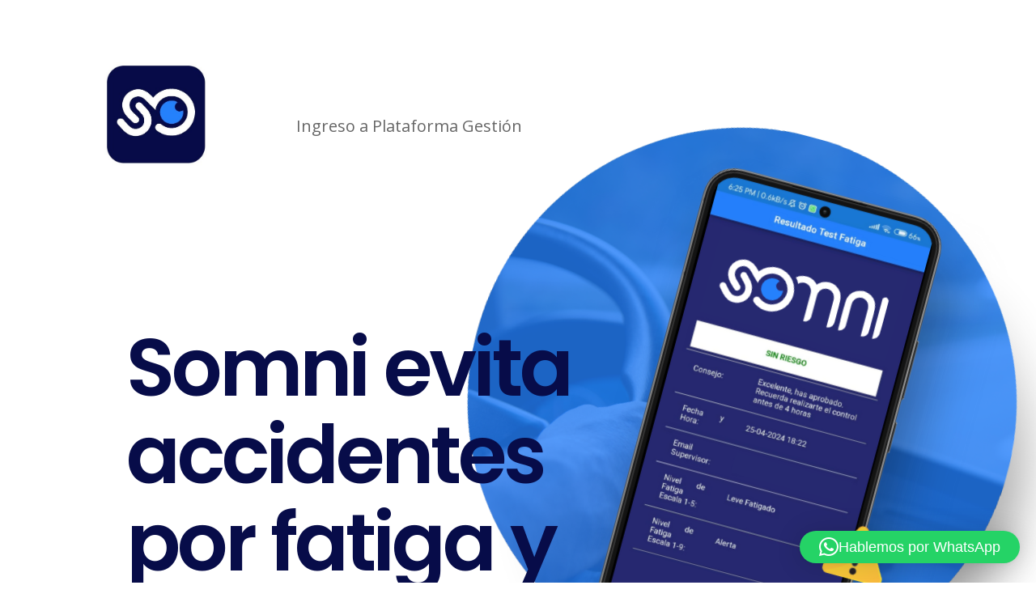

--- FILE ---
content_type: text/css
request_url: https://somnicompany.com/wp-content/et-cache/31/et-core-unified-deferred-31.min.css?ver=1768627014
body_size: 21411
content:
.et_pb_section_2.et_pb_section{padding-top:89px;padding-bottom:0px}.et_pb_row_5{background-size:contain;background-image:url(https://somnicompany.com/wp-content/uploads/2024/05/GRC10-0022024-10.png)}.et_pb_row_5.et_pb_row{padding-top:1px!important;padding-bottom:0px!important;margin-top:23px!important;margin-right:auto!important;margin-left:auto!important;padding-top:1px;padding-bottom:0px}.et_pb_text_4.et_pb_text,.et_pb_text_4 h1,.et_pb_text_5.et_pb_text,.et_pb_text_5 h1,.et_pb_text_6.et_pb_text,.et_pb_text_6 h1,.et_pb_text_7.et_pb_text,.et_pb_text_7 h1,.et_pb_text_8.et_pb_text,.et_pb_text_8 h1,.et_pb_text_9.et_pb_text,.et_pb_text_9 h1,.et_pb_text_10.et_pb_text,.et_pb_text_10 h1,.et_pb_text_21.et_pb_text,.et_pb_text_21 h1,.et_pb_text_22.et_pb_text,.et_pb_text_22 h1{color:#070c49!important}.et_pb_text_4 h2{font-family:'Poppins',Helvetica,Arial,Lucida,sans-serif;font-weight:600;font-size:48px;color:#070c49!important;letter-spacing:-0.02em;line-height:1.2em}.et_pb_text_4{padding-top:16px!important;margin-top:-40px!important;margin-bottom:26px!important}.et_pb_image_4{padding-top:65px;padding-bottom:0px;margin-top:23px!important;text-align:left;margin-left:0}.et_pb_button_2_wrapper .et_pb_button_2,.et_pb_button_2_wrapper .et_pb_button_2:hover{padding-top:15px!important;padding-right:24px!important;padding-bottom:15px!important;padding-left:24px!important}body #page-container .et_pb_section .et_pb_button_2,body #page-container .et_pb_section .et_pb_button_3{color:#FFFFFF!important;border-width:0px!important;border-radius:100px;letter-spacing:-0.01em;font-size:25px;font-family:'Poppins',Helvetica,Arial,Lucida,sans-serif!important;font-weight:600!important;background-image:linear-gradient(140deg,#070c49 19%,#0c71c3 80%)}body #page-container .et_pb_section .et_pb_button_2:after,body #page-container .et_pb_section .et_pb_button_3:after{font-size:1.6em}body.et_button_custom_icon #page-container .et_pb_button_2:after,body.et_button_custom_icon #page-container .et_pb_button_3:after{font-size:25px}.et_pb_button_2,.et_pb_button_2:after,.et_pb_button_3,.et_pb_button_3:after{transition:all 300ms ease 0ms}div.et_pb_section.et_pb_section_3,div.et_pb_section.et_pb_section_8{background-image:url(https://somnicompany.com/wp-content/uploads/2024/05/MANUAL-DE-MARCA.png)!important}.et_pb_section_3.et_pb_section{padding-top:0px;margin-top:49px}.et_pb_row_6.et_pb_row{padding-top:54px!important;padding-bottom:0px!important;margin-right:auto!important;margin-bottom:-27px!important;margin-left:auto!important;padding-top:54px;padding-bottom:0px}.et_pb_text_5 h2{font-family:'Poppins',Helvetica,Arial,Lucida,sans-serif;font-weight:600;font-size:55px;color:#FFFFFF!important;letter-spacing:-0.02em;line-height:1.2em}.et_pb_text_5{padding-top:16px!important;padding-bottom:0px!important;margin-top:-33px!important;margin-bottom:26px!important}.et_pb_row_7.et_pb_row{padding-top:5px!important;padding-right:25px!important;padding-bottom:0px!important;padding-left:29px!important;padding-top:5px;padding-right:25px;padding-bottom:0px;padding-left:29px}.et_pb_row_7{overflow:visible!important}.et_pb_blurb_0.et_pb_blurb .et_pb_module_header,.et_pb_blurb_0.et_pb_blurb .et_pb_module_header a,.et_pb_blurb_1.et_pb_blurb .et_pb_module_header,.et_pb_blurb_1.et_pb_blurb .et_pb_module_header a,.et_pb_blurb_2.et_pb_blurb .et_pb_module_header,.et_pb_blurb_2.et_pb_blurb .et_pb_module_header a,.et_pb_blurb_3.et_pb_blurb .et_pb_module_header,.et_pb_blurb_3.et_pb_blurb .et_pb_module_header a{font-family:'Poppins',Helvetica,Arial,Lucida,sans-serif;font-weight:600;color:#001955!important}.et_pb_blurb_0.et_pb_blurb,.et_pb_blurb_1.et_pb_blurb,.et_pb_blurb_2.et_pb_blurb,.et_pb_blurb_3.et_pb_blurb{font-family:'Poppins',Helvetica,Arial,Lucida,sans-serif}.et_pb_blurb_0 .et_pb_main_blurb_image .et_pb_only_image_mode_wrap,.et_pb_blurb_0 .et_pb_main_blurb_image .et-pb-icon{border-radius:100px 100px 100px 100px;overflow:hidden}.et_pb_blurb_0 .et_pb_main_blurb_image .et_pb_image_wrap,.et_pb_blurb_1 .et_pb_main_blurb_image .et_pb_image_wrap,.et_pb_blurb_2 .et_pb_main_blurb_image .et_pb_image_wrap,.et_pb_blurb_3 .et_pb_main_blurb_image .et_pb_image_wrap{width:90px}.et_pb_blurb_1 .et_pb_main_blurb_image .et_pb_only_image_mode_wrap,.et_pb_blurb_1 .et_pb_main_blurb_image .et-pb-icon,.et_pb_blurb_2 .et_pb_main_blurb_image .et_pb_only_image_mode_wrap,.et_pb_blurb_2 .et_pb_main_blurb_image .et-pb-icon,.et_pb_blurb_3 .et_pb_main_blurb_image .et_pb_only_image_mode_wrap,.et_pb_blurb_3 .et_pb_main_blurb_image .et-pb-icon{border-radius:2px 2px 2px 2px;overflow:hidden}.et_pb_section_4.et_pb_section{padding-top:57px}.et_pb_divider_2{padding-bottom:26px;margin-top:6px!important}.et_pb_divider_2:before{width:auto;top:0px;right:0px;left:0px}.et_pb_text_6 h2,.et_pb_text_8 h2,.et_pb_text_9 h2{font-family:'Poppins',Helvetica,Arial,Lucida,sans-serif;font-weight:600;font-size:32px;color:#070c49!important;letter-spacing:-0.02em;line-height:1.2em}.et_pb_text_6{padding-top:16px!important;padding-right:47px!important;padding-left:24px!important;margin-top:-33px!important;margin-bottom:26px!important}.et_pb_text_7{font-family:'Poppins',Helvetica,Arial,Lucida,sans-serif;font-size:23px;padding-top:16px!important;padding-right:37px!important;padding-left:26px!important;margin-top:-33px!important;margin-bottom:26px!important}.et_pb_text_7 h2{font-size:32px;color:#070c49!important}.et_pb_number_counter_0.et_pb_number_counter .percent p,.et_pb_number_counter_1.et_pb_number_counter .percent p,.et_pb_number_counter_2.et_pb_number_counter .percent p{font-weight:800;color:#070c49!important}.et_pb_section_5.et_pb_section{padding-bottom:0px}.et_pb_row_9,body #page-container .et-db #et-boc .et-l .et_pb_row_9.et_pb_row,body.et_pb_pagebuilder_layout.single #page-container #et-boc .et-l .et_pb_row_9.et_pb_row,body.et_pb_pagebuilder_layout.single.et_full_width_page #page-container #et-boc .et-l .et_pb_row_9.et_pb_row{width:87%;max-width:2560px}.et_pb_text_8{background-image:url(https://somnicompany.com/wp-content/uploads/2024/05/MANUAL-DE-MARCA.png);padding-top:16px!important;padding-right:65px!important;padding-left:42px!important;margin-top:-33px!important;margin-bottom:26px!important}.wdcl_logo_carousel_child_0 .dcm-overlay,.wdcl_logo_carousel_child_1 .dcm-overlay,.wdcl_logo_carousel_child_2 .dcm-overlay,.wdcl_logo_carousel_child_3 .dcm-overlay,.wdcl_logo_carousel_child_4 .dcm-overlay,.wdcl_logo_carousel_child_5 .dcm-overlay,.wdcl_logo_carousel_child_6 .dcm-overlay,.wdcl_logo_carousel_child_7 .dcm-overlay,.wdcl_logo_carousel_child_8 .dcm-overlay,.wdcl_logo_carousel_child_9 .dcm-overlay,.wdcl_logo_carousel_child_10 .dcm-overlay,.wdcl_logo_carousel_child_11 .dcm-overlay,.wdcl_logo_carousel_child_12 .dcm-overlay,.wdcl_logo_carousel_child_13 .dcm-overlay,.wdcl_logo_carousel_child_14 .dcm-overlay,.wdcl_logo_carousel_child_15 .dcm-overlay,.wdcl_logo_carousel_child_16 .dcm-overlay,.wdcl_logo_carousel_child_17 .dcm-overlay,.wdcl_logo_carousel_child_18 .dcm-overlay,.wdcl_logo_carousel_child_19 .dcm-overlay,.wdcl_logo_carousel_child_20 .dcm-overlay,.wdcl_logo_carousel_child_21 .dcm-overlay,.wdcl_logo_carousel_child_22 .dcm-overlay,.wdcl_logo_carousel_child_23 .dcm-overlay,.wdcl_logo_carousel_child_24 .dcm-overlay,.wdcl_logo_carousel_child_25 .dcm-overlay,.wdcl_logo_carousel_child_26 .dcm-overlay,.wdcl_logo_carousel_child_27 .dcm-overlay,.wdcl_logo_carousel_child_28 .dcm-overlay,.wdcl_logo_carousel_child_29 .dcm-overlay,.wdcl_logo_carousel_child_30 .dcm-overlay,.wdcl_logo_carousel_child_31 .dcm-overlay,.wdcl_logo_carousel_child_32 .dcm-overlay,.wdcl_logo_carousel_child_33 .dcm-overlay{color:#2EA3F2}.wdcl_logo_carousel_child_0 .dcm-overlay:after,.wdcl_logo_carousel_child_1 .dcm-overlay:after,.wdcl_logo_carousel_child_2 .dcm-overlay:after,.wdcl_logo_carousel_child_3 .dcm-overlay:after,.wdcl_logo_carousel_child_4 .dcm-overlay:after,.wdcl_logo_carousel_child_5 .dcm-overlay:after,.wdcl_logo_carousel_child_6 .dcm-overlay:after,.wdcl_logo_carousel_child_7 .dcm-overlay:after,.wdcl_logo_carousel_child_8 .dcm-overlay:after,.wdcl_logo_carousel_child_9 .dcm-overlay:after,.wdcl_logo_carousel_child_10 .dcm-overlay:after,.wdcl_logo_carousel_child_11 .dcm-overlay:after,.wdcl_logo_carousel_child_12 .dcm-overlay:after,.wdcl_logo_carousel_child_13 .dcm-overlay:after,.wdcl_logo_carousel_child_14 .dcm-overlay:after,.wdcl_logo_carousel_child_15 .dcm-overlay:after,.wdcl_logo_carousel_child_16 .dcm-overlay:after,.wdcl_logo_carousel_child_17 .dcm-overlay:after,.wdcl_logo_carousel_child_18 .dcm-overlay:after,.wdcl_logo_carousel_child_19 .dcm-overlay:after,.wdcl_logo_carousel_child_20 .dcm-overlay:after,.wdcl_logo_carousel_child_22 .dcm-overlay:after,.wdcl_logo_carousel_child_23 .dcm-overlay:after,.wdcl_logo_carousel_child_24 .dcm-overlay:after,.wdcl_logo_carousel_child_25 .dcm-overlay:after,.wdcl_logo_carousel_child_26 .dcm-overlay:after,.wdcl_logo_carousel_child_27 .dcm-overlay:after,.wdcl_logo_carousel_child_28 .dcm-overlay:after,.wdcl_logo_carousel_child_29 .dcm-overlay:after,.wdcl_logo_carousel_child_30 .dcm-overlay:after,.wdcl_logo_carousel_child_31 .dcm-overlay:after,.wdcl_logo_carousel_child_32 .dcm-overlay:after,.wdcl_logo_carousel_child_33 .dcm-overlay:after{font-size:32px;opacity:1}.wdcl_logo_carousel_0{padding-bottom:17px}.wdcl_logo_carousel_0 .dcm-centered--highlighted .slick-slide,.wdcl_logo_carousel_1 .dcm-centered--highlighted .slick-slide{transition:transform 700ms}.wdcl_logo_carousel_0 .slick-track,.wdcl_logo_carousel_1 .slick-track{padding-top:0px;padding-bottom:0px}.wdcl_logo_carousel_0 .slick-slide,.et-db #et-boc .wdcl_logo_carousel_0 .slick-slide,.wdcl_logo_carousel_1 .slick-slide,.et-db #et-boc .wdcl_logo_carousel_1 .slick-slide{padding-left:0px!important;padding-right:0px!important}.wdcl_logo_carousel_0 .slick-list,.et-db #et-boc .wdcl_logo_carousel_0 .slick-list,.wdcl_logo_carousel_1 .slick-list,.et-db #et-boc .wdcl_logo_carousel_1 .slick-list{margin-left:-0px!important;margin-right:-0px!important}.wdcl_logo_carousel_0 .slick-arrow,.wdcl_logo_carousel_1 .slick-arrow{height:40px;width:48px;color:#333;background:#ddd;border:0px solid #333;transform:skew(-6deg);margin-top:-20px;top:50%}.wdcl_logo_carousel_0 .slick-arrow:before,.wdcl_logo_carousel_1 .slick-arrow:before{font-size:30px;transform:skew(6deg);display:inline-block}.wdcl_logo_carousel_0 .slick-next,.wdcl_logo_carousel_1 .slick-next{border-radius:40px 40px 40px 40px;right:-25px}.wdcl_logo_carousel_0 .slick-prev,.wdcl_logo_carousel_1 .slick-prev{border-radius:40px 40px 40px 40px;left:-25px}.wdcl_logo_carousel_0 .dcm-container .slick-prev,.wdcl_logo_carousel_1 .dcm-container .slick-prev{right:auto!important}.wdcl_logo_carousel_0 .dcm-container .slick-next,.wdcl_logo_carousel_1 .dcm-container .slick-next{left:auto!important}.wdcl_logo_carousel_0 .slick-dots,.wdcl_logo_carousel_1 .slick-dots{text-align:center;transform:translateY(10px)}.wdcl_logo_carousel_0 .slick-dots li,.wdcl_logo_carousel_1 .slick-dots li{margin:0 0px}.wdcl_logo_carousel_0 .slick-dots li button,.wdcl_logo_carousel_1 .slick-dots li button{background:#dddddd;height:10px;width:10px;border-radius:10px 10px 10px 10px}.wdcl_logo_carousel_0 .slick-dots li.slick-active button,.wdcl_logo_carousel_1 .slick-dots li.slick-active button{background:#000000;width:10px}.et_pb_text_9{background-image:url(https://somnicompany.com/wp-content/uploads/2024/05/MANUAL-DE-MARCA.png);padding-top:21px!important;margin-top:-33px!important;margin-bottom:26px!important}.wdcl_logo_carousel_child_21 .dcm-overlay:after{font-size:110px;opacity:1}.wdcl_logo_carousel_1{padding-top:2px;padding-bottom:19px}.et_pb_text_10 h2{font-family:'Poppins',Helvetica,Arial,Lucida,sans-serif;font-weight:600;font-size:61px;color:#070c49!important;letter-spacing:-0.02em;line-height:1.2em}.et_pb_text_10{background-image:url(https://somnicompany.com/wp-content/uploads/2024/05/MANUAL-DE-MARCA.png);padding-top:16px!important;margin-top:-33px!important;margin-bottom:26px!important}.et_pb_section_6.et_pb_section{padding-top:22px}.et_pb_row_10.et_pb_row{padding-top:0px!important;padding-top:0px}.et_pb_text_11 h2{font-family:'Poppins',Helvetica,Arial,Lucida,sans-serif;font-weight:600;font-size:48px;letter-spacing:-0.02em;line-height:1.2em}.et_pb_text_11{margin-bottom:-18px!important}.et_pb_row_11.et_pb_row{padding-top:7px!important;padding-top:7px}.et_pb_text_12 h5,.et_pb_text_15 h5,.et_pb_text_18 h5{font-family:'Poppins',Helvetica,Arial,Lucida,sans-serif;font-weight:500;font-size:26px;color:#2580fb!important;letter-spacing:0.5em;line-height:1.4em}.et_pb_text_12{padding-left:34px!important;margin-bottom:0px!important}.et_pb_text_13 h4,.et_pb_text_16 h4,.et_pb_text_19 h4{font-family:'Poppins',Helvetica,Arial,Lucida,sans-serif;font-weight:500;font-size:20px;letter-spacing:-0.03em;line-height:1.4em}.et_pb_text_13,.et_pb_text_16,.et_pb_text_19{padding-right:33px!important;padding-left:26px!important;margin-bottom:10px!important}.et_pb_text_14 h4,.et_pb_text_17 h4,.et_pb_text_20 h4{font-family:'Poppins',Helvetica,Arial,Lucida,sans-serif;font-weight:500;font-size:22px;letter-spacing:-0.03em;line-height:1.4em}.et_pb_text_14{padding-bottom:38px!important;padding-left:26px!important;margin-bottom:10px!important}.et_pb_row_12.et_pb_row{margin-right:auto!important;margin-bottom:77px!important;margin-left:auto!important}.et_pb_text_15,.et_pb_text_18{padding-left:24px!important;margin-bottom:0px!important}.et_pb_text_17,.et_pb_text_20{padding-left:26px!important;margin-bottom:10px!important}div.et_pb_section.et_pb_section_7{background-position:center top;background-image:url(https://somnicompany.com/wp-content/uploads/2024/05/MANUAL-DE-MARCA.png)!important}.et_pb_section_7.et_pb_section{padding-bottom:8vw;margin-top:8vw}.et_pb_section_7.section_has_divider.et_pb_top_divider .et_pb_top_inside_divider{background-image:url([data-uri]);background-size:100% 100px;top:0;height:100px;z-index:1;transform:scale(1,1)}.et_pb_row_13,body #page-container .et-db #et-boc .et-l .et_pb_row_13.et_pb_row,body.et_pb_pagebuilder_layout.single #page-container #et-boc .et-l .et_pb_row_13.et_pb_row,body.et_pb_pagebuilder_layout.single.et_full_width_page #page-container #et-boc .et-l .et_pb_row_13.et_pb_row{max-width:none}.et_pb_text_21 h2{font-family:'Poppins',Helvetica,Arial,Lucida,sans-serif;font-weight:600;font-size:32px;color:#FFFFFF!important;letter-spacing:-0.02em;line-height:1.2em}.et_pb_text_21{padding-top:16px!important;padding-right:102px!important;padding-left:54px!important;margin-top:-33px!important;margin-bottom:26px!important}.et_pb_contact_form_0.et_pb_contact_form_container h1,.et_pb_contact_form_0.et_pb_contact_form_container h2.et_pb_contact_main_title,.et_pb_contact_form_0.et_pb_contact_form_container h3.et_pb_contact_main_title,.et_pb_contact_form_0.et_pb_contact_form_container h4.et_pb_contact_main_title,.et_pb_contact_form_0.et_pb_contact_form_container h5.et_pb_contact_main_title,.et_pb_contact_form_0.et_pb_contact_form_container h6.et_pb_contact_main_title,.et_pb_contact_form_0.et_pb_contact_form_container .et_pb_contact_right p,.et_pb_text_23.et_pb_text,.et_pb_text_24.et_pb_text,.et_pb_text_25.et_pb_text{color:#FFFFFF!important}.et_pb_contact_form_0,.et_pb_contact_form_0 input,.et_pb_contact_form_0 textarea,.et_pb_contact_form_0 label,.et_pb_contact_form_0 select{text-shadow:0em 0em 0.3em #FFFFFF}.et_pb_contact_form_0.et_pb_contact_form_container{margin-right:111px!important}body #page-container .et_pb_section .et_pb_contact_form_0.et_pb_contact_form_container.et_pb_module .et_pb_button{color:#FFFFFF!important}.et_pb_text_22 h2{font-family:'Poppins',Helvetica,Arial,Lucida,sans-serif;font-weight:600;font-size:22px;color:#FFFFFF!important;letter-spacing:-0.02em;line-height:1.2em}.et_pb_text_22{padding-top:20px!important;padding-right:48px!important;padding-bottom:73px!important;padding-left:61px!important;margin-top:-33px!important;margin-right:120px!important;margin-bottom:101px!important}.et_pb_image_5 .et_pb_image_wrap{border-radius:3vw 3vw 3vw 3vw;overflow:hidden;border-width:0vw;border-color:#ffffff}.et_pb_image_5{width:49%;position:relative;top:6vw;bottom:auto;left:-28%;right:auto;text-align:left;margin-left:0}.et_pb_image_6 .et_pb_image_wrap,.et_pb_image_7 .et_pb_image_wrap{border-radius:4vw 4vw 4vw 4vw;overflow:hidden;border-width:0vw;border-color:#ffffff}.et_pb_image_6{width:61%;z-index:1;position:absolute!important;top:-28%;bottom:auto;right:0px;left:auto;text-align:left;margin-left:0}.et_pb_image_7{width:38%;position:absolute!important;top:-5%;bottom:auto;left:15%;right:auto;text-align:left;margin-left:0}.et_pb_section_8{border-top-width:1px;border-color:rgba(0,0,0,0.1)}.et_pb_row_14.et_pb_row{padding-left:46px!important;padding-left:46px}.et_pb_text_23 h6{font-family:'Poppins',Helvetica,Arial,Lucida,sans-serif;font-weight:600;font-size:16px;color:#FFFFFF!important;letter-spacing:-0.01em;line-height:1.4em}.et_pb_text_23{padding-right:163px!important;margin-bottom:0px!important}.et_pb_text_24,.et_pb_text_25{line-height:1.6em;font-family:'Poppins',Helvetica,Arial,Lucida,sans-serif;font-weight:500;letter-spacing:-0.01em;line-height:1.6em}.et_pb_social_media_follow_0 li a.icon:before{font-size:24px;line-height:48px;height:48px;width:48px}.et_pb_social_media_follow_0 li a.icon{height:48px;width:48px}.et_pb_button_3_wrapper .et_pb_button_3,.et_pb_button_3_wrapper .et_pb_button_3:hover{padding-top:7px!important;padding-right:42px!important;padding-bottom:7px!important;padding-left:42px!important}.et_pb_image_8{padding-right:34px;text-align:left;margin-left:0}.et_pb_column_14,.et_pb_column_15,.et_pb_column_16,.et_pb_column_17{background-color:#ffffff;border-radius:10px 10px 10px 10px;overflow:hidden;padding-top:30px;padding-right:20px;padding-bottom:30px;padding-left:20px;box-shadow:0px 60px 80px -10px rgba(98,116,138,0.18)}.et_pb_column_25{padding-top:8vw}.et_pb_social_media_follow_network_0 a.icon{background-color:#007bb6!important}@media only screen and (max-width:980px){.et_pb_text_4 h2,.et_pb_text_5 h2,.et_pb_text_6 h2,.et_pb_text_8 h2,.et_pb_text_9 h2,.et_pb_text_10 h2,.et_pb_text_11 h2,.et_pb_text_21 h2,.et_pb_text_22 h2{font-size:32px}.et_pb_image_4 .et_pb_image_wrap img,.et_pb_image_5 .et_pb_image_wrap img,.et_pb_image_6 .et_pb_image_wrap img,.et_pb_image_7 .et_pb_image_wrap img,.et_pb_image_8 .et_pb_image_wrap img{width:auto}body #page-container .et_pb_section .et_pb_button_2:after,body #page-container .et_pb_section .et_pb_contact_form_0.et_pb_contact_form_container.et_pb_module .et_pb_button:after,body #page-container .et_pb_section .et_pb_button_3:after{display:inline-block;opacity:0}body #page-container .et_pb_section .et_pb_button_2:hover:after,body #page-container .et_pb_section .et_pb_contact_form_0.et_pb_contact_form_container.et_pb_module .et_pb_button:hover:after,body #page-container .et_pb_section .et_pb_button_3:hover:after{opacity:1}.et_pb_text_12 h5,.et_pb_text_15 h5,.et_pb_text_18 h5,.et_pb_text_23 h6{font-size:15px}.et_pb_text_13 h4,.et_pb_text_14 h4,.et_pb_text_16 h4,.et_pb_text_17 h4,.et_pb_text_19 h4,.et_pb_text_20 h4{font-size:16px}.et_pb_row_12.et_pb_row{padding-bottom:0px!important;padding-bottom:0px!important}.et_pb_text_22{margin-top:-33px!important;margin-right:120px!important;margin-bottom:101px!important}body.logged-in.admin-bar .et_pb_image_5{top:0vw}.et_pb_image_5{top:0vw;bottom:auto;left:-27%;right:auto;transform:translateX(0px) translateY(0px)}.et_pb_section_8{border-top-width:1px}}@media only screen and (max-width:767px){.et_pb_text_4 h2,.et_pb_text_6 h2,.et_pb_text_8 h2,.et_pb_text_9 h2,.et_pb_text_10 h2,.et_pb_text_11 h2,.et_pb_text_21 h2,.et_pb_text_22 h2{font-size:20px}.et_pb_image_4 .et_pb_image_wrap img,.et_pb_image_5 .et_pb_image_wrap img,.et_pb_image_6 .et_pb_image_wrap img,.et_pb_image_7 .et_pb_image_wrap img,.et_pb_image_8 .et_pb_image_wrap img{width:auto}body #page-container .et_pb_section .et_pb_button_2:after,body #page-container .et_pb_section .et_pb_contact_form_0.et_pb_contact_form_container.et_pb_module .et_pb_button:after{display:inline-block;opacity:0}body #page-container .et_pb_section .et_pb_button_2:hover:after,body #page-container .et_pb_section .et_pb_contact_form_0.et_pb_contact_form_container.et_pb_module .et_pb_button:hover:after,body #page-container .et_pb_section .et_pb_button_3:hover:after{opacity:1}.et_pb_text_5 h2{font-size:35px}.et_pb_text_12 h5,.et_pb_text_15 h5,.et_pb_text_18 h5{font-size:16px}.et_pb_text_13 h4,.et_pb_text_14 h4,.et_pb_text_16 h4,.et_pb_text_17 h4,.et_pb_text_19 h4,.et_pb_text_20 h4,.et_pb_text_23 h6{font-size:14px}.et_pb_text_22{margin-top:-34px!important;margin-right:-14px!important;margin-bottom:106px!important}body.logged-in.admin-bar .et_pb_image_5{top:0vw}.et_pb_image_5{top:0vw;bottom:auto;left:-27%;right:auto;transform:translateX(0px) translateY(0px)}.et_pb_section_8{border-top-width:1px}body #page-container .et_pb_section .et_pb_button_3{font-size:17px!important}body #page-container .et_pb_section .et_pb_button_3:after{display:inline-block;opacity:0;font-size:1.6em}body.et_button_custom_icon #page-container .et_pb_button_3:after{font-size:17px}}